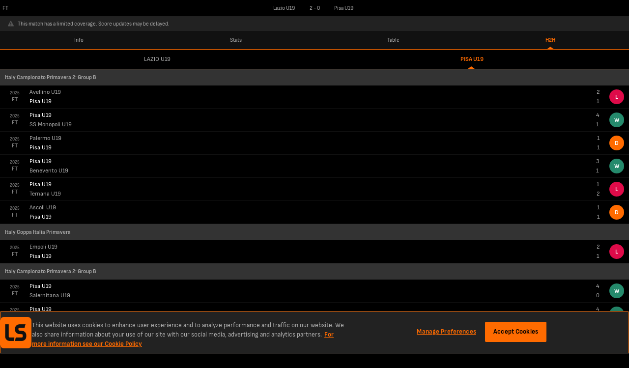

--- FILE ---
content_type: text/html; charset=utf-8
request_url: https://www.livescores.com/football/italy/campionato-primavera-2-group-b/lazio-u19-vs-pisa-u19/903706/?tab=h2h&h2h=away
body_size: 5582
content:
<!DOCTYPE html><html lang="en" class="adult lss"><head><meta charSet="utf-8" data-next-head=""/><meta name="viewport" content="width=952" data-next-head=""/><link rel="icon" href="/favicon.ico" data-next-head=""/><link rel="manifest" href="/manifest.json" data-next-head=""/><link rel="apple-touch-icon" href="/ls-web-assets/images/apple-touch-icon-ad400f79db6023afb3ac1cd39a100546.png" data-next-head=""/><link rel="apple-touch-icon-precomposed" href="/ls-web-assets/images/apple-touch-icon-precomposed-dff85ae0d1dc3c08acc942344a27db19.png" data-next-head=""/><link rel="android-touch-icon" href="/ls-web-assets/images/icon-100-1088b523b98febdc12fa9f9ccd929b34.png" data-next-head=""/><title data-next-head="">LiveScore: Lazio U19 vs Pisa U19</title><meta property="og:title" content="LiveScore: Lazio U19 vs Pisa U19" data-next-head=""/><meta name="twitter:title" content="LiveScore: Lazio U19 vs Pisa U19" data-next-head=""/><meta name="description" content="Get the latest Lazio U19 vs Pisa U19 live score in the Campionato Primavera 2: Group B from LiveScore.com." data-next-head=""/><meta property="og:description" content="Get the latest Lazio U19 vs Pisa U19 live score in the Campionato Primavera 2: Group B from LiveScore.com." data-next-head=""/><meta name="twitter:description" content="Get the latest Lazio U19 vs Pisa U19 live score in the Campionato Primavera 2: Group B from LiveScore.com." data-next-head=""/><meta name="robots" content="noindex" data-next-head=""/><meta name="format-detection" content="telephone=no" data-next-head=""/><meta property="og:type" content="website" data-next-head=""/><meta property="og:image" content="/ls-web-assets/images/ico-app2-a6c954799a7b148cb1227a452ea5d96d.png" data-next-head=""/><meta property="og:url" content="https://www.livescores.com/football/italy/campionato-primavera-2-group-b/lazio-u19-vs-pisa-u19/903706/" data-next-head=""/><link rel="canonical" href="https://www.livescores.com/football/italy/campionato-primavera-2-group-b/lazio-u19-vs-pisa-u19/903706/" data-next-head=""/><meta name="twitter:card" content="summary" data-next-head=""/><meta name="twitter:site" content="@livescore" data-next-head=""/><meta name="twitter:image" content="/ls-web-assets/images/ico-app2-a6c954799a7b148cb1227a452ea5d96d.png" data-next-head=""/><meta name="google-site-verification" content="dPd8zl3nAJkizJyu9E4yttUeMV9kYql3pTOLgCQN-OY" data-next-head=""/><meta name="msvalidate.01" content="CD748CEAE850608AD71B3AACBB259E05" data-next-head=""/><link rel="preload" href="/common/fonts/SofiaSans/SofiaSans-Bold.woff2" as="font" type="font/woff2" crossorigin=""/><link rel="preload" href="/common/fonts/SofiaSans/SofiaSans-Regular.woff2" as="font" type="font/woff2" crossorigin=""/><link rel="preload" href="/_next/static/css/cf66eead98152468.css" as="style"/><link rel="preload" href="/_next/static/css/c4ffe3593cae67d1.css" as="style"/><script id="one-trust-1" data-src="https://cdn-ukwest.onetrust.com/scripttemplates/otSDKStub.js" type="text/javascript" data-domain-script="55d519ea-ef26-44f4-843d-07646ab5eb8d" data-next-head=""></script><script id="one-trust-2" type="text/javascript" async="" data-src="//js-sec.indexww.com/ht/p/188832-82910719724410.js" data-next-head=""></script><script data-next-head="">
            window.addEventListener("message", function (event) {
              if (event.origin === "https://creative-cdn.oddsserve.com" && event.data && event.data.code === 200) {
                var iframe = document.querySelector('iframe[src="' + event.data.url + '"]');
                if (iframe) {
                  var height = event.data.url.search('creative=smart-odds') > -1 ? 70 : 208;
                  iframe.style.height = height + "px";
                }
              }
            }, false);
          </script><script type="application/ld+json" data-next-head="">{"@context":"https://schema.org","@type":"SportsEvent","name":"Lazio U19 vs Pisa U19","eventStatus":"EventScheduled","startDate":"2023-03-18T13:30:00.000Z","location":{"@type":"Place","name":null,"address":{"@type":"Text","@value":null}},"homeTeam":{"@type":"SportsTeam","sport":"Football","name":"Lazio U19"},"awayTeam":{"@type":"SportsTeam","sport":"Football","name":"Pisa U19"}}</script><script type="text/javascript" data-next-head="">
              window.googletag = window.googletag || {cmd: []};
              googletag.cmd.push(function() {
                var slot = googletag.defineSlot('/21707781519/ls_desktop/ls_desktop_ros', [468,60], 'gad-footer');
                slot.addService(googletag.pubads());
                if (window.ls.adsHelper && window.ls.adsHelper.setTargetingForSlot) {
                  window.ls.adsHelper.setTargetingForSlot(slot, {"matchId":"903706","teams":"Lazio U19, Pisa U19","league":"italy","sport":"football","brandSafe":true,"format":"Sticky_Bottom","isUserAdult":"true","googleAdsEnv":"production","lsSite":"Livescores"});
                }
              });
            </script><script>
                window.ls = window.ls || {};
                ['common', 'config', 'userInfo', 'adsHelper', 'preactUtils', 'matchDetails'].forEach(function (key) { window.ls[key] = window.ls[key] || {}; });
            </script><script>
            window.ls.config = {
              PUBLIC_CDN: "/ls-web-assets/",
              refreshTimeout: 100, // sec
              PUBLIC_FAVOURITES_API_URL: "https://prod-cdn-favorites-api.livescore.com",
              PUBLIC_GA_ID: "G-KREVS9LH3K",
              PUBLIC_SEGMENT_WRITE_KEY: "1sngMUwHDCyWlKfx2nyyru27CQPRp2DW",
              PUBLIC_AMPLITUDE_API_KEY: "951a8f9087716a83e47068f53e48db50",
              PUBLIC_AMPLITUDE_LOG_LEVEL: "error",
              PUBLIC_DESKTOP_DOMAIN: "undefined",
              isLayoutTypeDesktop: true,
              isLayoutTypeMobile: false,
              isOperaExtremeMode: navigator.userAgent.indexOf('Opera Mini') !== -1,
              isDesktop: navigator.userAgent.toLowerCase().search('mobile') === -1,
              isLocalEnv: false,
              e2WidgetDomain: "https://creative-cdn.oddsserve.com",
              uaParserScriptLink: "/ls-web-assets/js/ua-parser.min-4382caaefc0e77fb548d03f385a20f52.js",
              babelPolyfillsScriptLink: "/ls-web-assets/js/babel-polyfills.min-9fbaa488074f645d7994563dc6953cbb.js",
              ageGatingAllowedCountries: [],
              segmentConfig: {"revision":6,"published_timestamp":1681982457,"segment_default_percentage":0.1,"segment_geo_constraints":[]},
              widgetE2OddsAllowedCountries: ["ET","SK","JP","PE","GQ","RO","GB","DE","CH","AT","UA","AM","AU","HU","IS","LU","PL","BY","BG","HR","CY","GR","KZ","MT","MU","SI","AZ","BD","CM","CA","IN","MD","NZ","TJ","TM","UZ","KH","MZ","UG","VN","GH","BE","BR","DK","ID","IE","KE","NG","SN","SE","NL","ZA","FI","ZM","CD","GN","ML","SL","TZ","AO","MW","RS","AZ","BF","BI","EG","GA","CI","NP","SO","LK","KG","PT","KW","NO","BJ","MA","CG","LB","LR","MX","PK","EE","TD","RW"],
              widgetE2VoteCountryBlacklist: ["ES","MY"],
              ageGatingPopupSkipPages: ["/policy/","/age-gating/","/health/"],
              appVersion: "6.5.0-lss-mobi-release-2351"
            };
            window.ls.segment = {
              eventsTracking: {"enabled":true,"events":[{"enabled":true,"countries":[],"allowedEvents":["identify","engagement"]}]},
              checkIsSegmentEventAllowedResolver: function r(e,t,a){try{var r=a.payload,s=a.next,n=r&&r.obj&&(r.obj.event||r.obj.type),i=n.toLowerCase&&n.toLowerCase(),o=e.events.filter(function(e){return e.enabled&&(e.countries&&-1!==e.countries.indexOf(t)||e.countries&&!e.countries.length&&(!e.blockedCountries||-1===e.blockedCountries.indexOf(t)))})[0];if(!o){s(r);return}var l=!o.allowedEvents||!o.allowedEvents.length;if(o.allowedEvents&&o.allowedEvents.length&&-1!==o.allowedEvents.indexOf(i)||l&&!o.blockedEvents){s(r);return}var c=!o.blockedEvents||!o.blockedEvents.length;if(o.blockedEvents&&o.blockedEvents.length&&-1!==o.blockedEvents.indexOf(i)||l&&o.blockedEvents&&!o.blockedEvents.length||o.allowedEvents&&-1===o.allowedEvents.indexOf(i)&&c)return;s(r)}catch(e){console.error("Something went wrong while checking segment event availability....",e),s(r)}}
            };
            window.ls.adsHelper = {
              gamIds: {
                default: ["gad-skin","gad-header","gad-footer","Mev_Mpu","gad-right-small","gad-right-medium","gad-right-large","div-gpt-ad-1683638812995-0"],
                featurePhone: [],
              },
              setTargetingForSlot: function i(e,t){e.setTargeting("LS_Environment",t.googleAdsEnv||"testing").setTargeting("Opera_mini",window.ls.config.isOperaExtremeMode?"Yes":"No").setTargeting("LS_Position",t.format).setTargeting("LS_BrandSafe",t.brandSafe?"True":"False").setTargeting("LS_Site",t.lsSite).setTargeting("LS_Age_Gate",String("false"===t.isUserAdult)),t.staticPageName?e.setTargeting("LS_Page",t.staticPageName):t.sport&&(e.setTargeting("LS_Sport",t.sport),t.category&&e.setTargeting(t.sport,t.category)),t.matchId&&(e.setTargeting("LS_Match",t.matchId),t.teams&&e.setTargeting("LS_Team",t.teams)),t.league&&e.setTargeting("LS_League",t.league)},
            };
          </script><script src="https://securepubads.g.doubleclick.net/tag/js/gpt.js"></script><script defer="" type="text/javascript" src="/ls-web-assets/js/ls.bundle-781be6a5c94a8e9227475928f5046bc7.js"></script><script>
            window.ls.segmentTracking = {"screenClass":"match_h2h","screenName":"Match - h2h - 2023-03-18 - Lazio U19 v Pisa U19","sportId":"1","leagueId":"11630","countryId":"50","homeTeamId":"12729","awayTeamId":"82103","eventId":"903706","eventDate":"2023-03-18","matchState":"finished"} || null;
          </script><link rel="stylesheet" href="/_next/static/css/cf66eead98152468.css" data-n-g=""/><link rel="stylesheet" href="/_next/static/css/c4ffe3593cae67d1.css" data-n-p=""/><noscript data-n-css=""></noscript></head><body><div class="test" name="livescoreinter" id="livescoreinter"></div><div id="__next"><div id="simpleCookieBar" class="hidden"><div class="qc"></div><div class="rc"><div class="sc"><button id="simpleCookieBarCloseButton" type="button" title="Close" class="tc"></button><div>We use cookies to improve your onsite experience. By understanding how you use our products, we can improve navigation, build better features, and provide you with more relevant content and marketing messages. For more information about cookies, and to manage your preferences, please see our<!-- --> <a rel="nofollow" href="/cookies/">Cookie Policy.</a> <!-- -->By continuing to use this site you are agreeing to our use of cookies and personal data in accordance with our<!-- --> <a rel="nofollow" href="/policy/">Privacy Policy.</a> <!-- -->You are also agreeing to the site’s<!-- --> <a rel="nofollow" href="/terms/">Terms of Use.</a></div></div></div></div><script>
            (function() {
              window.ls.config.oneTrustAllowedCountries = ["GB","US","AT","BE","BG","HR","CY","CZ","DK","EE","FI","FR","DE","GR","HU","IE","IT","LV","LT","LU","MT","NL","PL","PT","RO","SK","SI","ES","SE"];
              window.ls.config.isConsentInitialized = true;
            })();</script><script>
			(function() {
				var getCountryCodeCookie=function(){
					try{
						var matches=document.cookie.match(new RegExp("(?:^|; )"+'ls.geo'.replace(/([.$?*|{}()[]\/+^])/g,'\$1')+"=([^;]*)"));
						return matches?decodeURIComponent(matches[1]):undefined;
					}catch(e){
						console.log('unable to get geo cookie',e.message);
						return undefined;
					}
				};
				var setCountryCodeCookie=function(countryCode){
					try{
						var date = new Date();
						date.setTime(date.getTime()+86400000);
						var cookie = "ls.geo="+encodeURIComponent(countryCode)+"; expires="+date.toUTCString()+"; path=/";
						document.cookie = cookie;
					}catch(e){
						console.log('unable to set geo cookie',e.message);
					}
				};
				var onCountryCodeFetched=function(countryCode){
					try{
						var body=document.getElementsByTagName("BODY")[0];
						body.className+=" user-iso-country-"+countryCode.toLowerCase();
						body.setAttribute('data-user-iso-country',countryCode.toUpperCase());
						window.ls.userInfo.countryCode=countryCode;
						document.dispatchEvent(new CustomEvent('geoIpEvent',{detail:countryCode}));
					}catch(e){
						console.log('unable to dispatch geoIpEvent',e.message);
					}
				};
				var countryCode=getCountryCodeCookie();
				if(!countryCode&&!window.process) {
					window.process=function(response) {
						if (response){
							setCountryCodeCookie(response.c)
							onCountryCodeFetched(response.c);
						}
					};
					var scriptTag=document.createElement('SCRIPT');
					scriptTag.src='https://geo-api.livescore.com/me/';
					document.getElementsByTagName('HEAD')[0].appendChild(scriptTag);
				}else{
					onCountryCodeFetched(countryCode);
				}
			})();
			</script><div id="__livescore"><div class="Te We"><span class="Ue">FT</span><span class="Ye">Lazio U19</span><div class="cf"><span>2</span><span> - </span><span>0</span></div><span class="Ze"><span class="af">Pisa U19</span></span></div><div class="wb"><div class="xb"><img loading="lazy" src="/ls-web-assets/svgs/common/warning-859eac02650c539cd8dd5acbd39ceaef.svg" width="12" height="12" alt=""/></div><div class="yb">This match has a limited coverage. Score updates may be delayed.</div></div><div class="Je"><a class="Ke" href="/football/italy/campionato-primavera-2-group-b/lazio-u19-vs-pisa-u19/903706/?tab=info&amp;h2h=away" id="info">Info</a><a class="Ke" href="/football/italy/campionato-primavera-2-group-b/lazio-u19-vs-pisa-u19/903706/?tab=statistics&amp;h2h=away" id="statistics">Stats</a><a class="Ke" href="/football/italy/campionato-primavera-2-group-b/lazio-u19-vs-pisa-u19/903706/?tab=table&amp;h2h=away" id="table">Table</a><a class="Ke isActiveElement" href="/football/italy/campionato-primavera-2-group-b/lazio-u19-vs-pisa-u19/903706/?tab=h2h&amp;h2h=away" id="h2h">H2H</a></div><div class="Vi"><a class="Wi" href="/football/italy/campionato-primavera-2-group-b/lazio-u19-vs-pisa-u19/903706/?tab=h2h&amp;h2h=home">Lazio U19</a><a class="Wi Xi" href="/football/italy/campionato-primavera-2-group-b/lazio-u19-vs-pisa-u19/903706/?tab=h2h&amp;h2h=away">Pisa U19</a></div><div><div class="Yi"><span class="Zi"><img loading="lazy" width="25" height="15" alt="" data-src-icon="https://storage.livescore.com/images/flag/Italy.jpg" data-fallback-icon="/ls-web-assets/images/international-football-fd14bbdcbc388675b46f29522771e6d0.jpg"/></span><span>Italy<!-- --> <!-- -->Campionato Primavera 2: Group B</span></div><div class="aj"><div class="bj"><div class="cj">2025</div><div>FT</div></div><div class="dj"><div class="gj">Avellino U19</div><div class="gj hj">Pisa U19</div></div><div class="ej"><div class="fj"><div>2</div><div>1</div></div><div class="ij kj"><span>l</span></div></div></div><div class="aj"><div class="bj"><div class="cj">2025</div><div>FT</div></div><div class="dj"><div class="gj hj">Pisa U19</div><div class="gj">SS Monopoli U19</div></div><div class="ej"><div class="fj"><div>4</div><div>1</div></div><div class="ij jj"><span>w</span></div></div></div><div class="aj"><div class="bj"><div class="cj">2025</div><div>FT</div></div><div class="dj"><div class="gj">Palermo U19</div><div class="gj hj">Pisa U19</div></div><div class="ej"><div class="fj"><div>1</div><div>1</div></div><div class="ij lj"><span>d</span></div></div></div><div class="aj"><div class="bj"><div class="cj">2025</div><div>FT</div></div><div class="dj"><div class="gj hj">Pisa U19</div><div class="gj">Benevento U19</div></div><div class="ej"><div class="fj"><div>3</div><div>1</div></div><div class="ij jj"><span>w</span></div></div></div><div class="aj"><div class="bj"><div class="cj">2025</div><div>FT</div></div><div class="dj"><div class="gj hj">Pisa U19</div><div class="gj">Ternana U19</div></div><div class="ej"><div class="fj"><div>1</div><div>2</div></div><div class="ij kj"><span>l</span></div></div></div><div class="aj"><div class="bj"><div class="cj">2025</div><div>FT</div></div><div class="dj"><div class="gj">Ascoli U19</div><div class="gj hj">Pisa U19</div></div><div class="ej"><div class="fj"><div>1</div><div>1</div></div><div class="ij lj"><span>d</span></div></div></div></div><div><div class="Yi"><span class="Zi"><img loading="lazy" width="25" height="15" alt="" data-src-icon="https://storage.livescore.com/images/flag/Italy.jpg" data-fallback-icon="/ls-web-assets/images/international-football-fd14bbdcbc388675b46f29522771e6d0.jpg"/></span><span>Italy<!-- --> <!-- -->Coppa Italia Primavera</span></div><div class="aj"><div class="bj"><div class="cj">2025</div><div>FT</div></div><div class="dj"><div class="gj">Empoli U19</div><div class="gj hj">Pisa U19</div></div><div class="ej"><div class="fj"><div>2</div><div>1</div></div><div class="ij kj"><span>l</span></div></div></div></div><div><div class="Yi"><span class="Zi"><img loading="lazy" width="25" height="15" alt="" data-src-icon="https://storage.livescore.com/images/flag/Italy.jpg" data-fallback-icon="/ls-web-assets/images/international-football-fd14bbdcbc388675b46f29522771e6d0.jpg"/></span><span>Italy<!-- --> <!-- -->Campionato Primavera 2: Group B</span></div><div class="aj"><div class="bj"><div class="cj">2025</div><div>FT</div></div><div class="dj"><div class="gj hj">Pisa U19</div><div class="gj">Salernitana U19</div></div><div class="ej"><div class="fj"><div>4</div><div>0</div></div><div class="ij jj"><span>w</span></div></div></div><div class="aj"><div class="bj"><div class="cj">2025</div><div>FT</div></div><div class="dj"><div class="gj hj">Pisa U19</div><div class="gj">Crotone U19</div></div><div class="ej"><div class="fj"><div>4</div><div>1</div></div><div class="ij jj"><span>w</span></div></div></div><div class="aj"><div class="bj"><div class="cj">2025</div><div>FT</div></div><div class="dj"><div class="gj">Pescara U19</div><div class="gj hj">Pisa U19</div></div><div class="ej"><div class="fj"><div>1</div><div>1</div></div><div class="ij lj"><span>d</span></div></div></div></div><div class="ub">© 1998 - <!-- -->2026<!-- --> <a href="/" class="Xb">LiveScore Limited</a></div><div class="a c"><div class="adsSevFooterHolder"><div data-prop-position="Sticky_Bottom" data-ad-unit-id="/21707781519/ls_desktop/ls_desktop_ros" data-div-id="gad-footer" id="gad-footer-wrapper"><div style="width:468px;height:60px;display:none" id="gad-footer" class="ads"></div><div class="He Ie" style="width:0;left:484px"><img loading="lazy" src="/ls-web-assets/images/publicidadLabel-043d0ca000f9e31129da07183400d514.png" width="11" height="43" alt=""/></div></div></div></div><div class="rb sb"><div id="favouritesToastLimit" class="tb"><img loading="lazy" src="/ls-web-assets/svgs/common/warning-toast-59be4739f8e5b5ddd735a48c7889cc56.svg" width="20" height="20" alt=""/><span>Max favourites reached</span></div></div><div class="Ab"><a href="https://certifications.gamingcommission.gov.gr/publicRecordsOnline/Lists/Affiliates/DispForm.aspx?ID=3&amp;Source=https%3A%2F%2Fcertifications%2Egamingcommission%2Egov%2Egr%2FpublicRecordsOnline%2FSitePages%2FAffiliatesOnline%2Easpx&amp;ContentTypeId=0x010067616551F173FA44A4F23E10CE02967A" target="_blank" rel="noreferrer"><div class="Bb"></div></a></div></div></div></body></html>

--- FILE ---
content_type: text/html; charset=utf-8
request_url: https://www.livescores.com/football/italy/campionato-primavera-2-group-b/lazio-u19-vs-pisa-u19/903706/?tab=h2h&h2h=away&tz=0
body_size: 5392
content:
<!DOCTYPE html><html lang="en" class="adult lss"><head><meta charSet="utf-8" data-next-head=""/><meta name="viewport" content="width=952" data-next-head=""/><link rel="icon" href="/favicon.ico" data-next-head=""/><link rel="manifest" href="/manifest.json" data-next-head=""/><link rel="apple-touch-icon" href="/ls-web-assets/images/apple-touch-icon-ad400f79db6023afb3ac1cd39a100546.png" data-next-head=""/><link rel="apple-touch-icon-precomposed" href="/ls-web-assets/images/apple-touch-icon-precomposed-dff85ae0d1dc3c08acc942344a27db19.png" data-next-head=""/><link rel="android-touch-icon" href="/ls-web-assets/images/icon-100-1088b523b98febdc12fa9f9ccd929b34.png" data-next-head=""/><title data-next-head="">LiveScore: Lazio U19 vs Pisa U19</title><meta property="og:title" content="LiveScore: Lazio U19 vs Pisa U19" data-next-head=""/><meta name="twitter:title" content="LiveScore: Lazio U19 vs Pisa U19" data-next-head=""/><meta name="description" content="Get the latest Lazio U19 vs Pisa U19 live score in the Campionato Primavera 2: Group B from LiveScore.com." data-next-head=""/><meta property="og:description" content="Get the latest Lazio U19 vs Pisa U19 live score in the Campionato Primavera 2: Group B from LiveScore.com." data-next-head=""/><meta name="twitter:description" content="Get the latest Lazio U19 vs Pisa U19 live score in the Campionato Primavera 2: Group B from LiveScore.com." data-next-head=""/><meta name="robots" content="noindex" data-next-head=""/><meta name="format-detection" content="telephone=no" data-next-head=""/><meta property="og:type" content="website" data-next-head=""/><meta property="og:image" content="/ls-web-assets/images/ico-app2-a6c954799a7b148cb1227a452ea5d96d.png" data-next-head=""/><meta property="og:url" content="https://www.livescores.com/football/italy/campionato-primavera-2-group-b/lazio-u19-vs-pisa-u19/903706/" data-next-head=""/><link rel="canonical" href="https://www.livescores.com/football/italy/campionato-primavera-2-group-b/lazio-u19-vs-pisa-u19/903706/" data-next-head=""/><meta name="twitter:card" content="summary" data-next-head=""/><meta name="twitter:site" content="@livescore" data-next-head=""/><meta name="twitter:image" content="/ls-web-assets/images/ico-app2-a6c954799a7b148cb1227a452ea5d96d.png" data-next-head=""/><meta name="google-site-verification" content="dPd8zl3nAJkizJyu9E4yttUeMV9kYql3pTOLgCQN-OY" data-next-head=""/><meta name="msvalidate.01" content="CD748CEAE850608AD71B3AACBB259E05" data-next-head=""/><link rel="preload" href="/common/fonts/SofiaSans/SofiaSans-Bold.woff2" as="font" type="font/woff2" crossorigin=""/><link rel="preload" href="/common/fonts/SofiaSans/SofiaSans-Regular.woff2" as="font" type="font/woff2" crossorigin=""/><link rel="preload" href="/_next/static/css/cf66eead98152468.css" as="style"/><link rel="preload" href="/_next/static/css/c4ffe3593cae67d1.css" as="style"/><script id="one-trust-1" data-src="https://cdn-ukwest.onetrust.com/scripttemplates/otSDKStub.js" type="text/javascript" data-domain-script="55d519ea-ef26-44f4-843d-07646ab5eb8d" data-next-head=""></script><script id="one-trust-2" type="text/javascript" async="" data-src="//js-sec.indexww.com/ht/p/188832-82910719724410.js" data-next-head=""></script><script data-next-head="">
            window.addEventListener("message", function (event) {
              if (event.origin === "https://creative-cdn.oddsserve.com" && event.data && event.data.code === 200) {
                var iframe = document.querySelector('iframe[src="' + event.data.url + '"]');
                if (iframe) {
                  var height = event.data.url.search('creative=smart-odds') > -1 ? 70 : 208;
                  iframe.style.height = height + "px";
                }
              }
            }, false);
          </script><script type="application/ld+json" data-next-head="">{"@context":"https://schema.org","@type":"SportsEvent","name":"Lazio U19 vs Pisa U19","eventStatus":"EventScheduled","startDate":"2023-03-18T13:30:00.000Z","location":{"@type":"Place","name":null,"address":{"@type":"Text","@value":null}},"homeTeam":{"@type":"SportsTeam","sport":"Football","name":"Lazio U19"},"awayTeam":{"@type":"SportsTeam","sport":"Football","name":"Pisa U19"}}</script><script type="text/javascript" data-next-head="">
              window.googletag = window.googletag || {cmd: []};
              googletag.cmd.push(function() {
                var slot = googletag.defineSlot('/21707781519/ls_desktop/ls_desktop_ros', [468,60], 'gad-footer');
                slot.addService(googletag.pubads());
                if (window.ls.adsHelper && window.ls.adsHelper.setTargetingForSlot) {
                  window.ls.adsHelper.setTargetingForSlot(slot, {"matchId":"903706","teams":"Lazio U19, Pisa U19","league":"italy","sport":"football","brandSafe":true,"format":"Sticky_Bottom","isUserAdult":"true","googleAdsEnv":"production","lsSite":"Livescores"});
                }
              });
            </script><script>
                window.ls = window.ls || {};
                ['common', 'config', 'userInfo', 'adsHelper', 'preactUtils', 'matchDetails'].forEach(function (key) { window.ls[key] = window.ls[key] || {}; });
            </script><script>
            window.ls.config = {
              PUBLIC_CDN: "/ls-web-assets/",
              refreshTimeout: 100, // sec
              PUBLIC_FAVOURITES_API_URL: "https://prod-cdn-favorites-api.livescore.com",
              PUBLIC_GA_ID: "G-KREVS9LH3K",
              PUBLIC_SEGMENT_WRITE_KEY: "1sngMUwHDCyWlKfx2nyyru27CQPRp2DW",
              PUBLIC_AMPLITUDE_API_KEY: "951a8f9087716a83e47068f53e48db50",
              PUBLIC_AMPLITUDE_LOG_LEVEL: "error",
              PUBLIC_DESKTOP_DOMAIN: "undefined",
              isLayoutTypeDesktop: true,
              isLayoutTypeMobile: false,
              isOperaExtremeMode: navigator.userAgent.indexOf('Opera Mini') !== -1,
              isDesktop: navigator.userAgent.toLowerCase().search('mobile') === -1,
              isLocalEnv: false,
              e2WidgetDomain: "https://creative-cdn.oddsserve.com",
              uaParserScriptLink: "/ls-web-assets/js/ua-parser.min-4382caaefc0e77fb548d03f385a20f52.js",
              babelPolyfillsScriptLink: "/ls-web-assets/js/babel-polyfills.min-9fbaa488074f645d7994563dc6953cbb.js",
              ageGatingAllowedCountries: [],
              segmentConfig: {"revision":6,"published_timestamp":1681982457,"segment_default_percentage":0.1,"segment_geo_constraints":[]},
              widgetE2OddsAllowedCountries: ["ET","SK","JP","PE","GQ","RO","GB","DE","CH","AT","UA","AM","AU","HU","IS","LU","PL","BY","BG","HR","CY","GR","KZ","MT","MU","SI","AZ","BD","CM","CA","IN","MD","NZ","TJ","TM","UZ","KH","MZ","UG","VN","GH","BE","BR","DK","ID","IE","KE","NG","SN","SE","NL","ZA","FI","ZM","CD","GN","ML","SL","TZ","AO","MW","RS","AZ","BF","BI","EG","GA","CI","NP","SO","LK","KG","PT","KW","NO","BJ","MA","CG","LB","LR","MX","PK","EE","TD","RW"],
              widgetE2VoteCountryBlacklist: ["ES","MY"],
              ageGatingPopupSkipPages: ["/policy/","/age-gating/","/health/"],
              appVersion: "6.5.0-lss-mobi-release-2351"
            };
            window.ls.segment = {
              eventsTracking: {"enabled":true,"events":[{"enabled":true,"countries":[],"allowedEvents":["identify","engagement"]}]},
              checkIsSegmentEventAllowedResolver: function r(e,t,a){try{var r=a.payload,s=a.next,n=r&&r.obj&&(r.obj.event||r.obj.type),i=n.toLowerCase&&n.toLowerCase(),o=e.events.filter(function(e){return e.enabled&&(e.countries&&-1!==e.countries.indexOf(t)||e.countries&&!e.countries.length&&(!e.blockedCountries||-1===e.blockedCountries.indexOf(t)))})[0];if(!o){s(r);return}var l=!o.allowedEvents||!o.allowedEvents.length;if(o.allowedEvents&&o.allowedEvents.length&&-1!==o.allowedEvents.indexOf(i)||l&&!o.blockedEvents){s(r);return}var c=!o.blockedEvents||!o.blockedEvents.length;if(o.blockedEvents&&o.blockedEvents.length&&-1!==o.blockedEvents.indexOf(i)||l&&o.blockedEvents&&!o.blockedEvents.length||o.allowedEvents&&-1===o.allowedEvents.indexOf(i)&&c)return;s(r)}catch(e){console.error("Something went wrong while checking segment event availability....",e),s(r)}}
            };
            window.ls.adsHelper = {
              gamIds: {
                default: ["gad-skin","gad-header","gad-footer","Mev_Mpu","gad-right-small","gad-right-medium","gad-right-large","div-gpt-ad-1683638812995-0"],
                featurePhone: [],
              },
              setTargetingForSlot: function i(e,t){e.setTargeting("LS_Environment",t.googleAdsEnv||"testing").setTargeting("Opera_mini",window.ls.config.isOperaExtremeMode?"Yes":"No").setTargeting("LS_Position",t.format).setTargeting("LS_BrandSafe",t.brandSafe?"True":"False").setTargeting("LS_Site",t.lsSite).setTargeting("LS_Age_Gate",String("false"===t.isUserAdult)),t.staticPageName?e.setTargeting("LS_Page",t.staticPageName):t.sport&&(e.setTargeting("LS_Sport",t.sport),t.category&&e.setTargeting(t.sport,t.category)),t.matchId&&(e.setTargeting("LS_Match",t.matchId),t.teams&&e.setTargeting("LS_Team",t.teams)),t.league&&e.setTargeting("LS_League",t.league)},
            };
          </script><script src="https://securepubads.g.doubleclick.net/tag/js/gpt.js"></script><script defer="" type="text/javascript" src="/ls-web-assets/js/ls.bundle-781be6a5c94a8e9227475928f5046bc7.js"></script><script>
            window.ls.segmentTracking = {"screenClass":"match_h2h","screenName":"Match - h2h - 2023-03-18 - Lazio U19 v Pisa U19","sportId":"1","leagueId":"11630","countryId":"50","homeTeamId":"12729","awayTeamId":"82103","eventId":"903706","eventDate":"2023-03-18","matchState":"finished"} || null;
          </script><link rel="stylesheet" href="/_next/static/css/cf66eead98152468.css" data-n-g=""/><link rel="stylesheet" href="/_next/static/css/c4ffe3593cae67d1.css" data-n-p=""/><noscript data-n-css=""></noscript></head><body><div class="test" name="livescoreinter" id="livescoreinter"></div><div id="__next"><div id="simpleCookieBar" class="hidden"><div class="qc"></div><div class="rc"><div class="sc"><button id="simpleCookieBarCloseButton" type="button" title="Close" class="tc"></button><div>We use cookies to improve your onsite experience. By understanding how you use our products, we can improve navigation, build better features, and provide you with more relevant content and marketing messages. For more information about cookies, and to manage your preferences, please see our<!-- --> <a rel="nofollow" href="/cookies/">Cookie Policy.</a> <!-- -->By continuing to use this site you are agreeing to our use of cookies and personal data in accordance with our<!-- --> <a rel="nofollow" href="/policy/">Privacy Policy.</a> <!-- -->You are also agreeing to the site’s<!-- --> <a rel="nofollow" href="/terms/">Terms of Use.</a></div></div></div></div><script>
            (function() {
              window.ls.config.oneTrustAllowedCountries = ["GB","US","AT","BE","BG","HR","CY","CZ","DK","EE","FI","FR","DE","GR","HU","IE","IT","LV","LT","LU","MT","NL","PL","PT","RO","SK","SI","ES","SE"];
              window.ls.config.isConsentInitialized = true;
            })();</script><script>
			(function() {
				var getCountryCodeCookie=function(){
					try{
						var matches=document.cookie.match(new RegExp("(?:^|; )"+'ls.geo'.replace(/([.$?*|{}()[]\/+^])/g,'\$1')+"=([^;]*)"));
						return matches?decodeURIComponent(matches[1]):undefined;
					}catch(e){
						console.log('unable to get geo cookie',e.message);
						return undefined;
					}
				};
				var setCountryCodeCookie=function(countryCode){
					try{
						var date = new Date();
						date.setTime(date.getTime()+86400000);
						var cookie = "ls.geo="+encodeURIComponent(countryCode)+"; expires="+date.toUTCString()+"; path=/";
						document.cookie = cookie;
					}catch(e){
						console.log('unable to set geo cookie',e.message);
					}
				};
				var onCountryCodeFetched=function(countryCode){
					try{
						var body=document.getElementsByTagName("BODY")[0];
						body.className+=" user-iso-country-"+countryCode.toLowerCase();
						body.setAttribute('data-user-iso-country',countryCode.toUpperCase());
						window.ls.userInfo.countryCode=countryCode;
						document.dispatchEvent(new CustomEvent('geoIpEvent',{detail:countryCode}));
					}catch(e){
						console.log('unable to dispatch geoIpEvent',e.message);
					}
				};
				var countryCode=getCountryCodeCookie();
				if(!countryCode&&!window.process) {
					window.process=function(response) {
						if (response){
							setCountryCodeCookie(response.c)
							onCountryCodeFetched(response.c);
						}
					};
					var scriptTag=document.createElement('SCRIPT');
					scriptTag.src='https://geo-api.livescore.com/me/';
					document.getElementsByTagName('HEAD')[0].appendChild(scriptTag);
				}else{
					onCountryCodeFetched(countryCode);
				}
			})();
			</script><div id="__livescore"><div class="Te We"><span class="Ue">FT</span><span class="Ye">Lazio U19</span><div class="cf"><span>2</span><span> - </span><span>0</span></div><span class="Ze"><span class="af">Pisa U19</span></span></div><div class="wb"><div class="xb"><img loading="lazy" src="/ls-web-assets/svgs/common/warning-859eac02650c539cd8dd5acbd39ceaef.svg" width="12" height="12" alt=""/></div><div class="yb">This match has a limited coverage. Score updates may be delayed.</div></div><div class="Je"><a class="Ke" href="/football/italy/campionato-primavera-2-group-b/lazio-u19-vs-pisa-u19/903706/?tab=info&amp;h2h=away&amp;tz=0" id="info">Info</a><a class="Ke" href="/football/italy/campionato-primavera-2-group-b/lazio-u19-vs-pisa-u19/903706/?tab=statistics&amp;h2h=away&amp;tz=0" id="statistics">Stats</a><a class="Ke" href="/football/italy/campionato-primavera-2-group-b/lazio-u19-vs-pisa-u19/903706/?tab=table&amp;h2h=away&amp;tz=0" id="table">Table</a><a class="Ke isActiveElement" href="/football/italy/campionato-primavera-2-group-b/lazio-u19-vs-pisa-u19/903706/?tab=h2h&amp;h2h=away&amp;tz=0" id="h2h">H2H</a></div><div class="Vi"><a class="Wi" href="/football/italy/campionato-primavera-2-group-b/lazio-u19-vs-pisa-u19/903706/?tab=h2h&amp;h2h=home&amp;tz=0">Lazio U19</a><a class="Wi Xi" href="/football/italy/campionato-primavera-2-group-b/lazio-u19-vs-pisa-u19/903706/?tab=h2h&amp;h2h=away&amp;tz=0">Pisa U19</a></div><div><div class="Yi"><span class="Zi"><img loading="lazy" width="25" height="15" alt="" data-src-icon="https://storage.livescore.com/images/flag/Italy.jpg" data-fallback-icon="/ls-web-assets/images/international-football-fd14bbdcbc388675b46f29522771e6d0.jpg"/></span><span>Italy<!-- --> <!-- -->Campionato Primavera 2: Group B</span></div><div class="aj"><div class="bj"><div class="cj">2025</div><div>FT</div></div><div class="dj"><div class="gj">Avellino U19</div><div class="gj hj">Pisa U19</div></div><div class="ej"><div class="fj"><div>2</div><div>1</div></div><div class="ij kj"><span>l</span></div></div></div><div class="aj"><div class="bj"><div class="cj">2025</div><div>FT</div></div><div class="dj"><div class="gj hj">Pisa U19</div><div class="gj">SS Monopoli U19</div></div><div class="ej"><div class="fj"><div>4</div><div>1</div></div><div class="ij jj"><span>w</span></div></div></div><div class="aj"><div class="bj"><div class="cj">2025</div><div>FT</div></div><div class="dj"><div class="gj">Palermo U19</div><div class="gj hj">Pisa U19</div></div><div class="ej"><div class="fj"><div>1</div><div>1</div></div><div class="ij lj"><span>d</span></div></div></div><div class="aj"><div class="bj"><div class="cj">2025</div><div>FT</div></div><div class="dj"><div class="gj hj">Pisa U19</div><div class="gj">Benevento U19</div></div><div class="ej"><div class="fj"><div>3</div><div>1</div></div><div class="ij jj"><span>w</span></div></div></div><div class="aj"><div class="bj"><div class="cj">2025</div><div>FT</div></div><div class="dj"><div class="gj hj">Pisa U19</div><div class="gj">Ternana U19</div></div><div class="ej"><div class="fj"><div>1</div><div>2</div></div><div class="ij kj"><span>l</span></div></div></div><div class="aj"><div class="bj"><div class="cj">2025</div><div>FT</div></div><div class="dj"><div class="gj">Ascoli U19</div><div class="gj hj">Pisa U19</div></div><div class="ej"><div class="fj"><div>1</div><div>1</div></div><div class="ij lj"><span>d</span></div></div></div></div><div><div class="Yi"><span class="Zi"><img loading="lazy" width="25" height="15" alt="" data-src-icon="https://storage.livescore.com/images/flag/Italy.jpg" data-fallback-icon="/ls-web-assets/images/international-football-fd14bbdcbc388675b46f29522771e6d0.jpg"/></span><span>Italy<!-- --> <!-- -->Coppa Italia Primavera</span></div><div class="aj"><div class="bj"><div class="cj">2025</div><div>FT</div></div><div class="dj"><div class="gj">Empoli U19</div><div class="gj hj">Pisa U19</div></div><div class="ej"><div class="fj"><div>2</div><div>1</div></div><div class="ij kj"><span>l</span></div></div></div></div><div><div class="Yi"><span class="Zi"><img loading="lazy" width="25" height="15" alt="" data-src-icon="https://storage.livescore.com/images/flag/Italy.jpg" data-fallback-icon="/ls-web-assets/images/international-football-fd14bbdcbc388675b46f29522771e6d0.jpg"/></span><span>Italy<!-- --> <!-- -->Campionato Primavera 2: Group B</span></div><div class="aj"><div class="bj"><div class="cj">2025</div><div>FT</div></div><div class="dj"><div class="gj hj">Pisa U19</div><div class="gj">Salernitana U19</div></div><div class="ej"><div class="fj"><div>4</div><div>0</div></div><div class="ij jj"><span>w</span></div></div></div><div class="aj"><div class="bj"><div class="cj">2025</div><div>FT</div></div><div class="dj"><div class="gj hj">Pisa U19</div><div class="gj">Crotone U19</div></div><div class="ej"><div class="fj"><div>4</div><div>1</div></div><div class="ij jj"><span>w</span></div></div></div><div class="aj"><div class="bj"><div class="cj">2025</div><div>FT</div></div><div class="dj"><div class="gj">Pescara U19</div><div class="gj hj">Pisa U19</div></div><div class="ej"><div class="fj"><div>1</div><div>1</div></div><div class="ij lj"><span>d</span></div></div></div></div><div class="ub">© 1998 - <!-- -->2026<!-- --> <a href="/?tz=0" class="Xb">LiveScore Limited</a></div><div class="a c"><div class="adsSevFooterHolder"><div data-prop-position="Sticky_Bottom" data-ad-unit-id="/21707781519/ls_desktop/ls_desktop_ros" data-div-id="gad-footer" id="gad-footer-wrapper"><div style="width:468px;height:60px;display:none" id="gad-footer" class="ads"></div><div class="He Ie" style="width:0;left:484px"><img loading="lazy" src="/ls-web-assets/images/publicidadLabel-043d0ca000f9e31129da07183400d514.png" width="11" height="43" alt=""/></div></div></div></div><div class="rb sb"><div id="favouritesToastLimit" class="tb"><img loading="lazy" src="/ls-web-assets/svgs/common/warning-toast-59be4739f8e5b5ddd735a48c7889cc56.svg" width="20" height="20" alt=""/><span>Max favourites reached</span></div></div><div class="Ab"><a href="https://certifications.gamingcommission.gov.gr/publicRecordsOnline/Lists/Affiliates/DispForm.aspx?ID=3&amp;Source=https%3A%2F%2Fcertifications%2Egamingcommission%2Egov%2Egr%2FpublicRecordsOnline%2FSitePages%2FAffiliatesOnline%2Easpx&amp;ContentTypeId=0x010067616551F173FA44A4F23E10CE02967A" target="_blank" rel="noreferrer"><div class="Bb"></div></a></div></div></div></body></html>